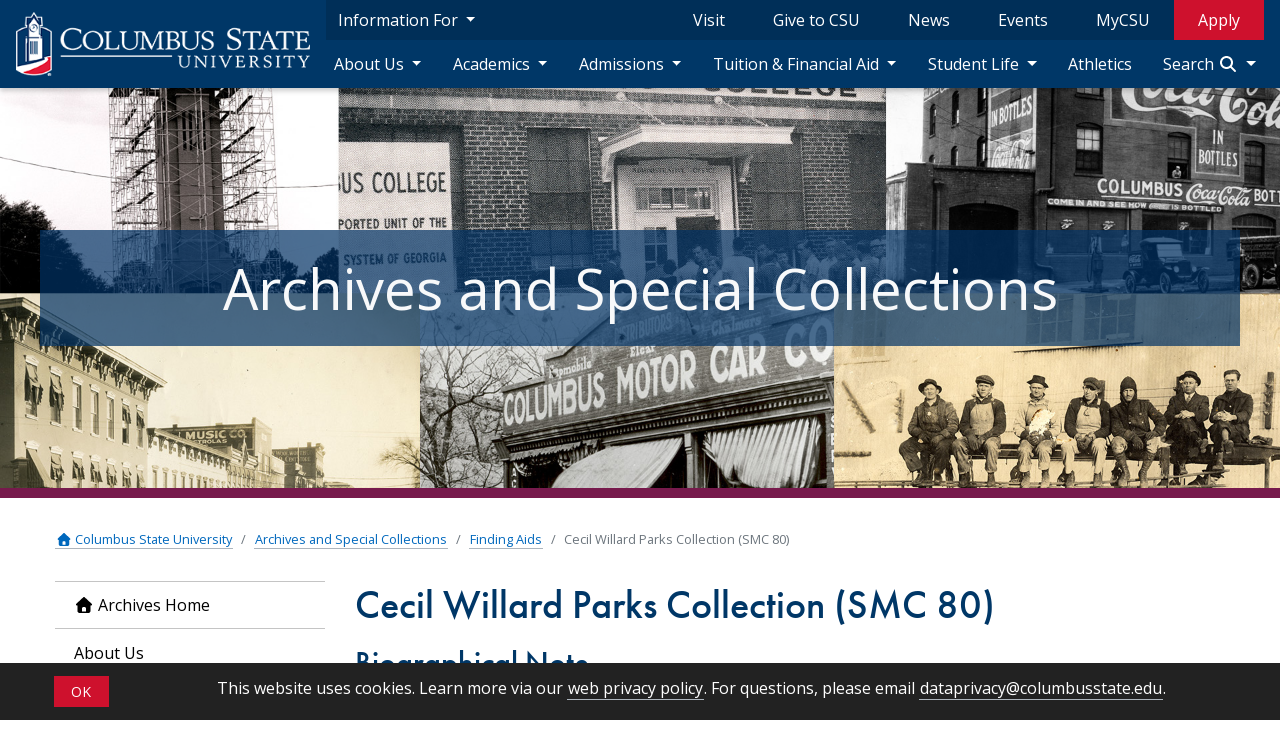

--- FILE ---
content_type: text/html; charset=UTF-8
request_url: https://www.columbusstate.edu/archives/findingaids/smc80.php
body_size: 10576
content:
<!DOCTYPE HTML><html lang="en-US">
   <head>
<meta charset="utf-8" />
<meta http-equiv="X-UA-Compatible" content="IE=edge" />
<meta name="viewport" content="width=device-width, initial-scale=1, shrink-to-fit=no" />
<meta name="google-site-verification" content="Q0h-t_3Hyp9UbLQ9pKWbRbm5ZcnEer2MuXyqc-sda4k" />
<meta name="google-site-verification" content="NsYZ6RPNDsWsBclXzszRQiermm64-vF2_RAGeFJYcaQ" />
<meta http-equiv="Content-Type" content="text/html; charset=utf-8" />
<meta name="robots" content="index, follow" />
<meta name="google-translate-customization" content="fad2426c1a7caf27-afadf0e8f8c7e232-g77e3ab1e479a819c-11" />
<link rel="icon" type="image/png" href="https://shared.columbusstate.edu/assets/dist/images/favicon.ico" />
<link rel="apple-touch-icon" href="https://shared.columbusstate.edu/assets/dist/images/clocktower-touch-icon.png" />
<link href="https://use.typekit.net" rel="preconnect" />
<link rel="stylesheet" href="https://use.typekit.net/bzj6ijy.css" />
<link href="https://kit.fontawesome.com" rel="preconnect" />
<script src="https://kit.fontawesome.com/f114c82510.js" crossorigin="anonymous"></script>
<link rel="stylesheet" href="https://shared.columbusstate.edu/assets/dist/css/csu.css?v=1725030443981" />
<link href='https://fonts.googleapis.com/css?family=Open%20Sans:regular,regularitalic,bold,bolditalic,italic,semibold' rel='stylesheet' type='text/css' />
<!-- Google Tag Manager -->
<script>(function(w,d,s,l,i){w[l]=w[l]||[];w[l].push({'gtm.start':
new Date().getTime(),event:'gtm.js'});var f=d.getElementsByTagName(s)[0],
j=d.createElement(s),dl=l!='dataLayer'?'&l='+l:'';j.async=true;j.src=
'https://www.googletagmanager.com/gtm.js?id='+i+dl;f.parentNode.insertBefore(j,f);
})(window,document,'script','dataLayer','GTM-W6SQRS73');</script>
<!-- End Google Tag Manager -->
<div class="alert text-center cookiealert bg-gray-darker" style="z-index:10000" role="region" aria-label="Cookie Alert Banner">
	<div class="container px-0">
		<div class="row">
			<div class="col-3 col-md-2 col-lg-1 d-flex justify-content-center align-items-center">
				<button type="button" class="btn btn-csu-red btn-sm acceptcookies" style="min-width:55px;">OK</button>
				</div>
			<div class="col-9 col-md-10 col-lg-11">
				This website uses cookies. Learn more via our <a style="text-decoration:none;" class="csu-link-dark" href="/uits/web-services/web-privacy-policy.php">web privacy policy</a>. For questions, please email <a style="text-decoration:none;" class="csu-link-dark" href="mailto:dataprivacy@columbusstate.edu">dataprivacy@columbusstate.edu</a>.
				</div>
			</div>
		</div>
</div>      <title>Cecil Willard Parks
Collection (SMC 80) - Columbus State University</title>
      <meta xmlns:ouc="http://omniupdate.com/XSL/Variables" name="Description" content="Materials documenting the U.S. Army career of Cecil Willard Parks">
      <meta xmlns:ouc="http://omniupdate.com/XSL/Variables" name="Keywords" content="Cecil Willard Parks (1913-1998), U.S. Army, Depression, Officer Training School, Panama Canal Zone">
      <meta property="og:title" content="Cecil Willard Parks&#xA;Collection (SMC 80)">
      <meta property="og:url" content="https://www.columbusstate.edu/archives/findingaids/smc80.php">
      <meta property="og:description" content="Materials documenting the U.S. Army career of Cecil Willard Parks">
      <meta property="og:type" content="website">
      <meta property="og:image" content="https://shared.columbusstate.edu/assets/dist/images/logos/csu/csu-opengraph.jpg">
      <meta name="twitter:card" content="summary">
   </head>
   <body class="d-flex flex-column">
      <div id="skiptocontent" role="navigation" aria-label="Skip to Main Content"><a class="sr-only sr-only-focusable" href="#maincontent">Skip to Main Content</a></div>
      
<!-- Google Tag Manager (noscript) -->
<noscript><iframe src="https://www.googletagmanager.com/ns.html?id=GTM-W6SQRS73"
height="0" width="0" style="display:none;visibility:hidden"></iframe></noscript>
<!-- End Google Tag Manager (noscript) -->      		      		
      <nav class="main-nav navbar navbar-expand-xl navbar-dark py-0 bg-primary">
         			<a class="navbar-brand" href="/" title="Columbus State University"><img class="img-fluid csu-brand-logo" src="https://shared.columbusstate.edu/assets/dist/images/logos/csu/csu-logo.png" alt="Columbus State University"></a>
         			
<div class="dropdown-menu">
    <a class="dropdown-item" href="/alumni/">Alumni</a>
	<a class="dropdown-item" href="https://www.columbusstate.edu/jobs">Employment</a>
	<a class="dropdown-item" href="https://colstate.sharepoint.com/:u:/r/sites/MyCSU-FacultyandStaff/SitePages/Home.aspx" target="_blank">Faculty / Staff</a>
	<a class="dropdown-item" href="/scm/">Media</a>
	<a class="dropdown-item" href="/military/">Military</a>
    <a class="dropdown-item" href="/parents/">Parents</a>
    <a class="dropdown-item" href="/student-life/">Students</a>
</div>         			
         <div class="navbar-toggler-right">
            				<button class="navbar-toggler" type="button" data-toggle="collapse" data-target="#navbar" aria-controls="navbar" aria-expanded="false" aria-label="Toggle Mobile Navigation">
               					<span class="navbar-toggler-icon"></span>
               				</button>
            			</div>
         			
         <div class="collapse navbar-collapse flex-column" id="navbar">
            				
            <ul class="navbar-nav bg-csu-alt-blue w-100 mx-auto d-none d-xl-flex">
               					
               <li class="nav-item dropdown mr-auto px-1">
                  						<a class="nav-link dropdown-toggle text-white" href="#" id="navbarDropdownMenuLink" data-toggle="dropdown" aria-haspopup="true" aria-expanded="false">
                     							Information For
                     						</a>
                  						
<div class="dropdown-menu">
    <a class="dropdown-item" href="/alumni/">Alumni</a>
	<a class="dropdown-item" href="https://www.columbusstate.edu/jobs">Employment</a>
	<a class="dropdown-item" href="https://colstate.sharepoint.com/:u:/r/sites/MyCSU-FacultyandStaff/SitePages/Home.aspx" target="_blank">Faculty / Staff</a>
	<a class="dropdown-item" href="/scm/">Media</a>
	<a class="dropdown-item" href="/military/">Military</a>
    <a class="dropdown-item" href="/parents/">Parents</a>
    <a class="dropdown-item" href="/student-life/">Students</a>
</div>                  					</li>
               					
<li class="nav-item px-3">
	<a class="nav-link text-white" href="/admissions/visit/">Visit</a>
</li>
<li class="nav-item px-3">
	<a class="nav-link text-white" href="https://www.givecampus.com/campaigns/64883/donations/new" target="_blank">Give to CSU</a>
</li>
<li class="nav-item px-3">
	<a class="nav-link text-white" href="https://news.columbusstate.edu/">News</a>
</li>
<li class="nav-item px-3">
	<a class="nav-link text-white" href="https://events.columbusstate.edu/">Events</a>
</li>
<li class="nav-item px-3">
	<a class="nav-link text-white" href="https://mycsu.columbusstate.edu/" target="_blank">MyCSU</a>
</li>
<li class="nav-item px-3 bg-csu-red">
	<a class="nav-link text-white" href="https://columbusstate.my.site.com/apply" target="_blank">Apply</a>
</li>               				</ul>
            				
<ul class="navbar-nav navbar-dark mobile-nav justify-content-between w-100 py-1 bg-primary d-xl-none">
	<li class="nav-item dropdown pb-3">
		<a class="nav-link dropdown-toggle text-white mobile-nav-link" href="#" id="aboutMobileDropdownMenuLink" data-toggle="dropdown" aria-haspopup="true" aria-expanded="false" aria-label="About Us Navigation Dropdown">
			<span class="mobile-nav-link-name">About Us</span>
		</a>
		<div class="dropdown-menu mobile-dropdown bg-primary">
			<a class="dropdown-item text-white my-2 py-2" href="/aboutus/">About CSU</a>
			<a class="dropdown-item text-white my-2 py-2" href="/aboutus/contactus.php">Contact Us</a>
			<a class="dropdown-item text-white my-2 py-2" href="/aboutus/history.php">History of CSU</a>
			<a class="dropdown-item text-white my-2 py-2" href="/maps/">Maps &amp; Directions</a>
			<a class="dropdown-item text-white my-2 py-2" href="/aboutus/mission-vision-values.php">Mission, Vision, and Core Values</a>
			<a class="dropdown-item text-white my-2 py-2" href="/president/">Office of the President</a>
			<a class="dropdown-item text-white my-2 py-2" href="/offices-and-services/">Offices &amp; Services</a>
			<a class="dropdown-item text-white my-2 py-2" href="/aboutus/campuses.php">Our Campuses</a>
			<a class="dropdown-item text-white my-2 py-2" href="/university-operations/parking/">Parking</a>
			<a class="dropdown-item text-white my-2 py-2" href="/strategic-plan/">Strategic Plan</a>
			<a class="dropdown-item text-white py-2" href="/aboutus/create-your-visit.php">Visiting CSU</a>
		</div>
	</li>
	<li class="nav-item dropdown pb-3">
		<a class="nav-link dropdown-toggle text-white mobile-nav-link" href="#" id="academicsMobileDropdownMenuLink" data-toggle="dropdown" aria-haspopup="true" aria-expanded="false" aria-label="Academics Navigation Dropdown">
			<span class="mobile-nav-link-name">Academics</span>
		</a>
		<div class="dropdown-menu mobile-dropdown bg-primary">
			<a class="dropdown-item text-white my-2 py-2" href="/academics/">Academics Home</a>
			<a class="dropdown-item text-white my-2 py-2" href="/academics/calendars/">Academic Calendar</a>
			<a class="dropdown-item text-white my-2 py-2" href="/academic-coaching/">Advising</a>
			<a class="dropdown-item text-white my-2 py-2" href="https://columbusstate.bncollege.com/" target="_blank">Bookstore</a>
			<a class="dropdown-item text-white my-2 py-2" href="/academics/catalogs/">Catalogs</a>
			<a class="dropdown-item text-white my-2 py-2" href="https://careercenter.columbusstate.edu/" target="_blank">Center for Career Coaching</a>
			<a class="dropdown-item text-white my-2 py-2" href="/academics/classes/">Class Schedules</a>
			<a class="dropdown-item text-white my-2 py-2" href="/academics/colleges-and-departments.php">Colleges &amp; Departments</a>
			<a class="dropdown-item text-white my-2 py-2" href="/academics/degrees-and-programs/#/">Degrees &amp; Programs</a>
			<a class="dropdown-item text-white my-2 py-2" href="/education-abroad/">Education Abroad</a>
			<a class="dropdown-item text-white my-2 py-2" href="/academics/exams/">Final Exam Schedules</a>
			<a class="dropdown-item text-white my-2 py-2" href="/library/">Libraries</a>
		</div>
	</li>
	<li class="nav-item dropdown pb-3">
		<a class="nav-link dropdown-toggle text-white mobile-nav-link" href="#" id="admissionsMobileDropdownMenuLink" data-toggle="dropdown" aria-haspopup="true" aria-expanded="false" aria-label="Admissions Navigation Dropdown">
			<span class="mobile-nav-link-name">Admissions</span>
		</a>
		<div class="dropdown-menu mobile-dropdown bg-primary">
			<a class="dropdown-item text-white my-2 py-2" href="https://columbusstate.my.site.com/apply" target="_blank">Apply Now</a>
			<a class="dropdown-item text-white my-2 py-2" href="/admissions/">Admissions Information</a>
			<a class="dropdown-item text-white my-2 py-2" href="/admissions/forms/">Admissions Forms</a>
			<a class="dropdown-item text-white my-2 py-2" href="/admissions/check-your-status/">Check Your Application Status</a>
			<a class="dropdown-item text-white my-2 py-2" href="/admissions/contact.php">Contact Us</a>
			<a class="dropdown-item text-white my-2 py-2" href="/admissions/dual-enrollment/">Dual Enrollment</a>
			<a class="dropdown-item text-white my-2 py-2" href="/global/international-students/">International Programs</a>
			<a class="dropdown-item text-white my-2 py-2" href="/military/">Military-Connected Students</a>
			<a class="dropdown-item text-white my-2 py-2" href="/orientation/">Orientation</a>
			<a class="dropdown-item text-white my-2 py-2" href="/admissions/request-information.php">Request Information</a>
			<a class="dropdown-item text-white py-2" href="/admissions/visit/">Visit Campus</a>
		</div>
	</li>
	<li class="nav-item dropdown pb-3">
		<a class="nav-link dropdown-toggle text-white mobile-nav-link" href="#" id="tuitionMobileDropdownMenuLink" data-toggle="dropdown" aria-haspopup="true" aria-expanded="false" aria-label="Tuition &amp; Financial Aid Navigation Dropdown">
			<span class="mobile-nav-link-name">Tuition &amp; Financial Aid</span>
		</a>
		<div class="dropdown-menu mobile-dropdown bg-primary">
			<a class="dropdown-item text-white my-2 py-2" href="/financial-aid/">Financial Aid</a>
			<a class="dropdown-item text-white my-2 py-2" href="/financial-aid/faqs.php">Financial Aid FAQ</a>
			<a class="dropdown-item text-white my-2 py-2" href="/financial-aid/federal-work-study.php">Federal Work-Study Program</a>
			<a class="dropdown-item text-white my-2 py-2" href="/financial-aid/grants.php">Grants</a>
			<a class="dropdown-item text-white my-2 py-2" href="/financial-aid/loans.php">Loans</a>
			<a class="dropdown-item text-white my-2 py-2" href="/financial-aid/scholarships/">Scholarships</a>
			<a class="dropdown-item text-white py-2" href="/bursar/tuition-and-fees/">Tuition &amp; Fees</a>
		</div>
	</li>
	<li class="nav-item dropdown pb-3">
		<a class="nav-link dropdown-toggle text-white mobile-nav-link" href="#" id="studentsMobileDropdownMenuLink" data-toggle="dropdown" aria-haspopup="true" aria-expanded="false" aria-label="Student Life Navigation Dropdown">
			<span class="mobile-nav-link-name">Student Life</span>
		</a>
		<div class="dropdown-menu mobile-dropdown bg-primary">
			<a class="dropdown-item text-white my-2 py-2" href="/student-life/">Student Life Home</a>
			<a class="dropdown-item text-white my-2 py-2" href="/student-life/campus-life.php">Campus Life</a>
			<a class="dropdown-item text-white my-2 py-2"  href="/cougar-tracks/">Cougar Tracks</a>
			<a class="dropdown-item text-white my-2 py-2" href="https://columbusstate.collegiatelink.net/" target="_blank">CSUinvolve</a>
			<a class="dropdown-item text-white my-2 py-2" href="https://columbusstate.campusdish.com/" target="_blank">Dining Services</a>
			<a class="dropdown-item text-white my-2 py-2" href="/student-life/greeks/">Greek Life</a>
			<a class="dropdown-item text-white my-2 py-2" href="/residence-life/">Residence Life/Housing</a>
			<a class="dropdown-item text-white my-2 py-2" href="/student-life/student-organizations.php">Student Organizations</a>
			<a class="dropdown-item text-white my-2 py-2" href="/student-life/events.php">Traditional Events</a>
			<a class="dropdown-item text-white py-2" href="/well-being/">Well-being at CSU</a>
		</div>
	</li>
	<li class="nav-item dropdown pb-3">
		<a class="nav-link text-white mobile-nav-link" href="https://csucougars.com/" target="_blank">
			<span class="mobile-nav-link-name">Athletics</span>
		</a>
	</li>
	<li class="nav-item pb-2 mb-3 bg-white">
		<link href="https://fonts.googleapis.com/css?family=Open+Sans&amp;display=swap" rel="stylesheet" />
		<div class="search-box">
			<script async="true" src="https://cse.google.com/cse.js?cx=014839101048361987181:puu_dlfdniu"></script>
			<script>
				window.onload = function() {
					var searchBox = document.getElementById("gsc-i-id1");
					var searchBox2 = document.getElementById("gsc-i-id2");
					searchBox.placeholder = "Search CSU Websites";
					searchBox.title = "Search CSU Websites";
					searchBox2.placeholder = "Search CSU Websites";
					searchBox2.title = "Search CSU Websites ";
				}
			</script>
			<div class="gcse-searchbox-only" data-resultsUrl="https://www.columbusstate.edu/findit/search-results.php"></div>
		</div>
		<hr />
		<div class="directory-search text-center">
			<div class="container d-block">
				<div class="row">
					<div class="col">
						<p class="text-center text-lg-right"><a class="btn btn-csu-blue w-100" href="https://columbusstate.edu/profiles/">Directory Search</a></p>
					</div>
					<div class="col">
						<p class="text-center text-lg-left"><a class="btn btn-csu-blue w-100" href="https://columbusstate.edu/findit/">A-Z Index</a></p>
					</div>
				</div>
			</div>
		</div>
	</li>
	<li class="nav-item dropdown pb-3">
		<a class="nav-link text-white text-center bg-csu-red" href="https://columbusstate.my.site.com/apply" target="_blank">
			<span>Apply</span>
		</a>
	</li>
	<li class="nav-item dropdown pb-3">
		<a class="nav-link text-white text-center bg-csu-alt-blue" href="https://mycsu.columbusstate.edu" target="_blank">
			<span>MyCSU</span>
		</a>
	</li>
	<li class="nav-item dropdown pb-3">
		<a class="nav-link text-white text-center bg-csu-alt-blue" href="/admissions/visit/">
			<span>Visit</span>
		</a>
	</li>
	<li class="nav-item dropdown pb-3">
		<a class="nav-link text-white text-center bg-csu-alt-blue" href="https://news.columbusstate.edu">
			<span>News</span>
		</a>
	</li>
	<li class="nav-item dropdown pb-3">
		<a class="nav-link text-white text-center bg-csu-alt-blue" href="https://events.columbusstate.edu">
			<span>Events</span>
		</a>
	</li>
	<li class="nav-item dropdown pb-3">
		<a class="nav-link text-white text-center bg-csu-alt-blue" href="https://www.givecampus.com/campaigns/64883/donations/new" target="_blank">
			<span>Give</span>
		</a>
	</li>
	<li class="nav-item dropdown mb-4">
		<a class="nav-link text-white text-center bg-csu-alt-blue dropdown-toggle" href="#" id="infoForMobileDropdownMenuLink" data-toggle="dropdown" aria-haspopup="true" aria-expanded="false">
			<span class="mobile-nav-link-name">Information For</span>
		</a>
		<div class="dropdown-menu mobile-dropdown bg-primary">
			<a class="dropdown-item text-white my-2 py-2" href="/alumni/">Alumni</a>
			<a class="dropdown-item text-white my-2 py-2" href="https://www.columbusstate.edu/jobs">Employment</a>
			<a class="dropdown-item text-white my-2 py-2" href="https://colstate.sharepoint.com/:u:/r/sites/MyCSU-FacultyandStaff/SitePages/Home.aspx" target="_blank">Faculty / Staff</a>
			<a class="dropdown-item text-white my-2 py-2" href="/scm/">Media</a>
			<a class="dropdown-item text-white my-2 py-2" href="/military/">Military</a>
			<a class="dropdown-item text-white my-2 py-2" href="/parents/">Parents</a>
			<a class="dropdown-item text-white my-2 py-2" href="/student-life/">Students</a>
		</div>
	</li>
</ul>            				
<ul class="yamm navbar-nav justify-content-between w-100 py-1 bg-primary d-none d-xl-flex">
	<li class="nav-item dropdown yamm-fw">
		<a class="nav-link dropdown-toggle text-white" href="#" id="aboutDropdownMenuLink" data-toggle="dropdown" aria-haspopup="true" aria-expanded="false" aria-label="About Us Navigation Dropdown">
			About Us
		</a>
		<div class="dropdown-menu">
			<div class="yamm-content">
				<div class="container">
					<div class="row">
						<div class="col-sm-12 col-md-12 col-lg-6">
							<div class="row">
								<div class="col">
									<ul class="list-unstyled">
										<li class="py-3"><a href="/aboutus/">About CSU</a></li>
										<li class="py-3"><a href="/aboutus/contactus.php">Contact Us</a></li>
										<li class="py-3"><a href="/aboutus/history.php">History of CSU</a></li>
										<li class="py-3"><a href="/maps/">Maps &amp; Directions</a></li>
										<li class="py-3"><a href="/aboutus/mission-vision-values.php">Mission, Vision, and Core Values</a></li>
									</ul>
								</div>
								<div class="col">
									<ul class="list-unstyled">

										<li class="py-3"><a href="/offices-and-services/">Offices &amp; Services</a></li>
										<li class="py-3"><a href="/aboutus/campuses.php">Our Campuses</a></li>
										<li class="py-3"><a href="/university-operations/parking/">Parking</a></li>
										<li class="py-3"><a href="/strategic-plan/">Strategic Plan</a></li>
										<li class="py-3"><a href="/aboutus/create-your-visit.php">Visiting CSU</a></li>
									</ul>
								</div>
							</div>
						</div>
						<div class="col-sm-12 col-md-12 col-lg-6">
							<img class="img-fluid" src="/_resources/assets/images/53925810507_126e6559e0_o.jpg" alt="four flags that say Welcome and Go Cougars" />
						</div>
					</div>
				</div>
			</div>
		</div>
	</li>
	<li class="nav-item dropdown yamm-fw">
		<a class="nav-link dropdown-toggle text-white" href="#" id="academicsDropdownMenuLink" data-toggle="dropdown" aria-haspopup="true" aria-expanded="false" aria-label="Academics Navigation Dropdown">
			Academics
		</a>
		<div class="dropdown-menu">
			<div class="yamm-content">
				<div class="container">
					<div class="row">
						<div class="col-sm-12 col-md-12 col-lg-6">
							<div class="row">
								<div class="col">
									<ul class="list-unstyled">
										<li class="py-3"><a href="/academics/">Academics Home</a></li>
										<li class="py-3"><a href="/academics/calendars/">Academic Calendar</a></li>
										<li class="py-3"><a href="/academic-center-for-tutoring/">Academic Center for Tutoring</a></li>
										<li class="py-3"><a href="/academic-coaching/">Advising</a></li>
										<li class="py-3"><a href="https://columbusstate.bncollege.com/" target="_blank">Bookstore</a></li>
										<li class="py-3"><a href="/academics/catalogs/">Catalogs</a></li>
										<li class="py-3"><a href="https://careercenter.columbusstate.edu/" target="_blank">Center for Career Coaching</a></li>
									</ul>
								</div>
								<div class="col">
									<ul class="list-unstyled">
										<li class="py-3"><a href="/academics/classes/">Class Schedules</a></li>
										<li class="py-3"><a href="/academics/colleges-and-departments.php">Colleges &amp; Departments</a></li>
										<li class="py-3"><a href="/academics/online/">CSU Online</a></li>
										<li class="py-3"><a href="/academics/degrees-and-programs/#/">Degrees &amp; Programs</a></li>
										<li class="py-3"><a href="/education-abroad/">Education Abroad</a></li>
										<li class="py-3"><a href="/academics/exams/">Final Exam Schedules</a></li>
										<li class="py-3"><a href="/library/">Libraries</a></li>
									</ul>
								</div>
							</div>
							<!-- <div class="row">
	<div class="alert alert-success w-100 text-center" role="alert">
		<strong>Deadline for schedule change (drop/add) has been extended to Tuesday, August 22, 2023 at 5 PM</strong>
	</div>
</div> -->
						</div>
						<div class="col-sm-12 col-md-12 col-lg-6">
							<img class="img-fluid" src="/_resources/assets/images/academics.jpg" alt="a professor discussing a yellow dog robot with three students" />
						</div>
					</div>
				</div>
			</div>
		</div>
	</li>
	<li class="nav-item dropdown yamm-fw">
		<a class="nav-link dropdown-toggle text-white" href="#" id="admissionsDropdownMenuLink" data-toggle="dropdown" aria-haspopup="true" aria-expanded="false" aria-label="Admissions Navigation Dropdown">
			Admissions
		</a>
		<div class="dropdown-menu">
			<div class="yamm-content">
				<div class="container">
					<div class="row">
						<div class="col-sm-12 col-md-12 col-lg-6">
							<div class="row">
								<div class="col">
									<ul class="list-unstyled">
										<li class="py-3"><a href="https://columbusstate.my.site.com/apply" target="_blank">Apply Now</a></li>
										<li class="py-3"><a href="/admissions/">Admissions Information</a></li>
										<li class="py-3"><a href="/admissions/forms/">Admissions Forms</a></li>
										<li class="py-3"><a href="/admissions/check-your-status/">Check Your Application Status</a></li>
										<li class="py-3"><a href="/admissions/contact.php">Contact Us</a></li>
										<li class="py-3"><a href="/admissions/dual-enrollment/">Dual Enrollment</a></li>
									</ul>
								</div>
								<div class="col">
									<ul class="list-unstyled">
										<li class="py-3"><a href="/global/international-students/">International Programs</a></li>
										<li class="py-3"><a href="/military/">Military-Connected Students</a></li>
										<li class="py-3"><a href="/orientation/">Orientation</a></li>
										<li class="py-3"><a href="/admissions/request-information.php">Request Information</a></li>
										<li class="py-3"><a href="/admissions/visit/">Visit Campus</a></li>
									</ul>
								</div>
							</div>
							<div class="row">
								<div class="col">
									<p>
										The Office of Admission, Office of Student Accounts, Financial Aid Office, and Office of the Registrar are open Monday thru Friday, from 8 AM to 5 PM.
									</p>
								</div>
							</div>
						</div>
						<div class="col-sm-12 col-md-12 col-lg-6">
							<img class="img-fluid" src="https://shared.columbusstate.edu/assets/dist/images/navbar/admissions.jpg" alt="Professor showing students astronomy telescope" />
<!-- 							<img class="img-fluid" src="/_resources/images/banner/free-app-month.png" alt="March is Free Application Month! Undergraduate and Graduate application fees waived March 1 - 31." /> -->
						</div>
					</div>
				</div>
			</div>
		</div>
	</li>
	<li class="nav-item dropdown yamm-fw">
		<a class="nav-link dropdown-toggle text-white" href="#" id="tuitionDropdownMenuLink" data-toggle="dropdown" aria-haspopup="true" aria-expanded="false" aria-label="Tuition &amp; Financial Aid Navigation Dropdown">
			Tuition &amp; Financial Aid
		</a>
		<div class="dropdown-menu">
			<div class="yamm-content">
				<div class="container">
					<div class="row">
						<div class="col-sm-12 col-md-12 col-lg-6">
							<div class="row">
								<div class="col">
									<ul class="list-unstyled">
										<li class="py-3"><a href="/financial-aid/">Financial Aid</a></li>
										<li class="py-3"><a href="/financial-aid/faqs.php">Financial Aid FAQ</a></li>
										<li class="py-3"><a href="/financial-aid/federal-work-study.php">Federal Work-Study Program</a></li>
										<li class="py-3"><a href="/financial-aid/grants.php">Grants</a></li>
									</ul>
								</div>
								<div class="col">
									<ul class="list-unstyled">
										<li class="py-3"><a href="/financial-aid/loans.php">Loans</a></li>
										<li class="py-3"><a href="/financial-aid/scholarships/">Scholarships</a></li>
										<li class="py-3"><a href="https://www.columbusstate.edu/bursar/tuition-and-fees.php">Tuition &amp; Fees</a></li>
									</ul>
								</div>
							</div>
<!-- <div class="row">
 <div class="alert alert-csu-red w-100 text-center" role="alert">
		<a href="/bursar/tuition-and-fees/">Spring 2024 Payment Deadline</a> - the payment deadline for the Spring 2024 semester is Tuesday, January 16, 2024 at 5:00 pm.
	</div> 

	<div class="alert alert-success w-100 text-center" role="alert">
		Spring 2024 Refunds - Refund processing for the Spring 2024 semester will begin Monday, January 29, 2024.  Be sure to set your refund preferences with eRefunds prior to refund processing!
	</div>
	
	<div class="alert alert-info w-100 text-center" role="alert">
		<a href="/bursar/early-book-program.php">Spring 2024 Early Book Program</a> - The Early Book Program is already open for the Spring 2024 semester!  This program will close on January 19, 2024.
	</div>
</div> -->
							<div class="row">
								<div class="col">
									<p>
										The Office of Admissions, Office of Student Accounts, Financial Aid Office, and Office of the Registrar are open Monday thru Friday, from 8 AM to 5 PM.
									</p>
								</div>
							</div>
						</div>
						<div class="col-sm-12 col-md-12 col-lg-6">
							<p><img class="img-fluid" src="https://shared.columbusstate.edu/assets/dist/images/navbar/fafsa_mini-banner.jpg" alt="Do your FAFSA - studentaid.gov" /></p>
							<p>Applying for financial aid? Be sure to complete your FAFSA! To apply, visit the <a href="https://studentaid.gov/h/apply-for-aid" target="_blank">Federal Student Aid website</a>.</p>
						</div>
					</div>
				</div>
			</div>
		</div>
	</li>
	<li class="nav-item dropdown yamm-fw">
		<a class="nav-link dropdown-toggle text-white" href="#" id="studentlifeDropdownMenuLink" data-toggle="dropdown" aria-haspopup="true" aria-expanded="false" aria-label="Student Life Navigation Dropdown">
			Student Life
		</a>
		<div class="dropdown-menu">
			<div class="yamm-content">
				<div class="container">
					<div class="row">
						<div class="col-sm-12 col-md-12 col-lg-6">
							<div class="row">
								<div class="col">
									<ul class="list-unstyled">
										<li class="py-3"><a href="/student-life/">Student Life Home</a></li>
										<li class="py-3"><a href="/student-life/campus-life.php">Campus Life</a></li>
										<li class="py-3"><a href="/cougar-tracks/">Cougar Tracks</a></li>
										<li class="py-3"><a href="https://columbusstate.collegiatelink.net/">CSUinvolve</a></li>
										<li class="py-3"><a href="https://columbusstate.campusdish.com/" target="_blank">Dining Services</a></li>
									</ul>
								</div>
								<div class="col">
									<ul class="list-unstyled">
										<li class="py-3"><a href="/student-life/greeks/">Greek Life</a></li>
										<li class="py-3"><a href="/residence-life/">Residence Life/Housing</a></li>
										<li class="py-3"><a href="/student-life/student-organizations.php">Student Organizations</a></li>
										<li class="py-3"><a href="/student-life/events.php">Traditional Events</a></li>
										<li class="py-3"><a href="/well-being/">Well-being at CSU</a></li>
									</ul>
								</div>
							</div>
						</div>
						<div class="col-sm-12 col-md-12 col-lg-6">
							<img class="img-fluid" src="/_resources/assets/images/53925810312_e238273b2f_o.jpg" alt="two female students walking across a bridge" />
						</div>
					</div>
				</div>
			</div>
		</div>
	</li>
	<li class="nav-item">
		<a class="nav-link text-white" href="https://csucougars.com/" target="_blank">Athletics</a>
	</li>
	<li class="nav-item dropdown yamm-fw">
		<a class="nav-link dropdown-toggle text-white" href="#" id="searchDropdownMenuLink" data-toggle="dropdown" aria-haspopup="true" aria-expanded="false">
			Search <i class="fas fa-search"></i>
		</a>
		<div class="dropdown-menu">
			<div class="yamm-content">
				<div class="container">
					<div class="row pt-2">
						<div class="col">
							<link href="https://fonts.googleapis.com/css?family=Open+Sans&amp;display=swap" rel="stylesheet" />
							<div class="search-box">
								<script async="true" src="https://cse.google.com/cse.js?cx=014839101048361987181:puu_dlfdniu"></script>
								<script>
									window.onload = function() {
										var searchBox = document.getElementById("gsc-i-id1");
										var searchBox2 = document.getElementById("gsc-i-id2");
										searchBox.placeholder = "Search CSU Websites";
										searchBox.title = "Search CSU Websites";
										searchBox2.placeholder = "Search CSU Websites";
										searchBox2.title = "Search CSU Websites ";
									}
								</script>
								<div class="gcse-searchbox-only" data-resultsUrl="https://www.columbusstate.edu/findit/search-results.php"></div>
							</div>
							<hr />
							<div class="directory-search text-center">
								<div class="container d-block">
									<div class="row">
										<div class="col">
											<p class="text-center text-lg-right"><a class="btn btn-csu-blue w-100" href="https://columbusstate.edu/profiles/">Directory Search</a></p>
										</div>
										<div class="col">
											<p class="text-center text-lg-left"><a class="btn btn-csu-blue w-100" href="https://columbusstate.edu/findit/">A-Z Index</a></p>
										</div>
									</div>
								</div>
							</div>
						</div>
					</div>
				</div>
			</div>
		</div>
	</li>
</ul>            			</div>
         		</nav>
      		
<script type="module" src="/_resources/javascript/alert.prod.js"></script>
<div id="emergency-banner" v-cloak>
	<section v-if="rssData.title && !rssError && !isAllClear" id="emergency-alert-banner">
		<div class="container-fluid py-4 bg-csu-red">
			<div class="container">
				<div class="row align-items-center justify-content-center">
					<div class="col-12 col-md-2 flex-grow-1 flex-shrink-1 text-center mb-3 mb-md-0">
						<i class="fa-solid fa-triangle-exclamation text-white fa-4x"></i>
					</div>
					<div class="col-12 col-md-10 flex-grow-1 flex-shrink-1 align-items-center">
						<p class="text-white lead font-weight-bold"><a class="csu-link-dark alert-title" href="https://www.columbusstate.edu/emergency/">{{ rssData.title }}</a></p>
						<p class="text-white font-weight-bold mb-lg-0 mb-sm-4 alert-description">{{ rssData.description }}</p>
					</div>
				</div>
			</div>
		</div>
	</section>
</div>      	
      		
      <div id="department-header" role="region" aria-label="Department Header" class="d-print-none">
         			
         <div class="container-fluid px-0">
            				
            <div class="w-100 ml-auto mr-auto">
               					
               							
<div class="jumbotron picture-container header-container mb-0" style="background:url('/archives/_images/banners/archives-banner.jpg');">
	<div class="container">
		<div class="overlay"></div>
		<div class="row inner text-light align-items-center">
			<div class="col header-caption">
				<p class="display-4 text-center p-3 mb-0">Archives and Special Collections</p>
<!-- 				<p class="caption text-center lead mt-2">Study art in a community of creative learners.</p> -->
			</div>
		</div>
	</div>
</div>
<div class="divider-csu-purple mb-3"></div>               						
               				</div>
            			</div>
         		</div>
      	
      <main class="main-section mb-5">
         <div class="container-fluid px-0">
            <section id="breadcrumb">
               <div class="container section-container">
                  <div class="row">
                     <div class="col">
                        <div class="breadcrumb-section small d-print-none">
                           <nav aria-label="breadcrumb">
                              <ol class="breadcrumb py-0 py-lg-3 px-0">
                                 <li class="breadcrumb-item"><a href="/"><i class="fa fa-home">&nbsp;</i>&nbsp;Columbus State University</a></li>
                                 <li class="breadcrumb-item"><a href="/archives/">Archives and Special Collections</a></li>
                                 <li class="breadcrumb-item"><a href="/archives/findingaids/">Finding Aids</a></li>
                                 <li class="breadcrumb-item active"><span href="smc80.php" aria-current="page">Cecil Willard Parks
                                       Collection (SMC 80)</span></li>
                              </ol>
                           </nav>
                        </div>
                     </div>
                  </div>
               </div>
            </section>
            <section id="maincontent">
               <div class="container section-container">
                  <div class="row">
                     <div class="col-lg-3">
                        		
                        <nav id="department-navigation" class="d-print-none">
                           			
                           <div class="mb-4">
                              				
                              <div class="w-nav-container">
                                 					
                                 <div class="mobile-nav-toggle">
                                    						<a href="#" class="mobile-nav-toggle"><span class="mobile-nav-header">Navigation</span></a>
                                    					</div>
                                 					
                                 							
<ul class="nav">
	<li class="w-nav-item"><a class="w-nav-link" href="/archives/index.php"><span><i class="fa fa-home">&nbsp;</i> Archives Home</span></a></li>
	<li class="w-nav-item"><a class="w-nav-link" href="/archives/about.php"><span>About Us</span></a></li>
	<li class="w-nav-item"><a class="w-nav-link" href="/archives/research.php"><span>Research</span></a></li>
	<li class="w-nav-item"><a class="w-nav-link" href="http://digitalarchives.columbusstate.edu/" target="_blank"><span>Digital Archives</span></a></li>
	<li class="w-nav-item"><a class="w-nav-link" href="/archives/findingaids/index.php"><span>Finding Aids</span></a></li>
	<li class="w-nav-item"><a class="w-nav-link" href="/archives/search-web.php"><span>Search Collections</span></a></li>
	<li class="w-nav-item"><a class="w-nav-link" href="/archives/connect.php"><span>Connect With Us</span></a></li>
	<li class="w-nav-item"><a class="w-nav-link" href="/archives/university-records/"><span>University Records</span></a></li>
	<li class="w-nav-item"><a class="w-nav-link" href="/library/"><span>CSU Libraries</span></a></li>
</ul>                                 						
                                 				</div>
                              			</div>
                           		</nav>
                        	</div>
                     <div class="col-lg-9">
                        <h1>Cecil Willard Parks
                           Collection (SMC 80)</h1>
                        <p xmlns:ouc="http://omniupdate.com/XSL/Variables">
                           <h2>Biographical Note</h2>
                           
                           Cecil Willard Parks was born on 11 June, 1913 in Franklinville,
                           North Carolina. He was the first of five children born to Ira
                           Clarence and Lena Rivers Parks. He graduated from high school at
                           the beginning of the Depression and lived by doing odd jobs for a
                           couple of years before joining the Army and being posted to the
                           Panama Canal Zone in the mid-30s. In March of 1942 he entered the
                           officer candidate school and in June of that year was commissioned
                           a 2<sup>nd</sup> Lt. and assigned to the T.I.S. he became a captain
                           in May of 1947 and a captain in the Army Reserves in October of
                           1952. He died on June 26, 1998.
                           
                           
                           
                           <h2>Scope and Content</h2>
                           
                           This collection documents the army career of Cecil Willard
                           Parks.
                           
                           1942-1952 4 folders (.2 l.f.)
                           
                           
                           
                           <h2>Permission to Publish</h2> Permission to publish material from the Cecil Willard
                           Parks Collection must be obtained from the Columbus State
                           University Archives at Columbus State University. Use of the
                           following credit line for publication or exhibit is required:
                           
                           Cecil Willard Parks Collection (SMC 80)
                           Columbus State University Archives
                           Columbus, Georgia
                           
                           <h2>Provenance</h2>
                           
                           Unknown.
                           
                           
                           <strong>Folder/Item List
                              </strong>
                           
                           Folder 1 - Autobiography of Cecil Willard Parks, July 26,
                           1946</p>
                        <p xmlns:ouc="http://omniupdate.com/XSL/Variables">Folder 2 - War Department Field Manual FM23-55, Browning
                           Machine Guns, Caliber .30, M1917A1, M1919A4, and M1919A6, July
                           1945</p>
                        <p xmlns:ouc="http://omniupdate.com/XSL/Variables">Folder 3 - Certificate appointing Parks as a captain in
                           the U.S. Army, May 15, 1947</p>
                        <p xmlns:ouc="http://omniupdate.com/XSL/Variables">Folder 4 - Certificate appointing Parks as a captain in
                           the U.S. Army Reserves, October 15, 1952</p>
                     </div>
                  </div>
               </div>
            </section>
         </div>
      </main>
      		
<div class="divider-csu-red"></div>      		
      <footer class="d-print-none">
         			
         <div id="footer">
            				
            		
            <div class="container-fluid footer pt-4 text-white main-footer d-none d-xl-flex">
               			
               <div class="container">
                  				
                  <div class="row">
                     					
                     <div class="col-sm-12 col-md-12 col-lg-3">
                        						
<p><img class="img-fluid" src="https://shared.columbusstate.edu/assets/dist/images/logos/csu/csu-logo-footer.png" alt="Columbus State University" /></p>
<ul class="list-unstyled footer-list mb-2">
	<li><a href="https://www.google.com/maps?q=4225+University+Avenue+Columbus,+Georgia+31907" title="Google Maps">4225 University Avenue<br /> Columbus, Georgia 31907</a></li>
</ul>
<ul class="list-unstyled footer-list mb-2">
	<li>Phone: <a href="tel:7065078800">706-507-8800</a></li>
	<li>Emergencies: <a href="tel:7065078911">706-507-8911</a></li>
	<li>University Police: <a href="tel:7065682022">706-568-2022</a></li>
</ul>
<p class="footer-border-top"><a href="https://mycsu.columbusstate.edu/" target="_blank">MyCSU</a> <i class="fas fa-angle-right text-csu-red" aria-hidden="true"></i></p>                        					</div>
                     					
                     <div class=" col-sm-12 col-md-12 col-lg-3">
                        						
                        <h2>LEARN</h2>
                        						
<ul class="list-unstyled footer-list mb-2">
	<li><a href="/admissions/">Admissions Information</a></li>
    <li><a href="https://columbusstate.my.site.com/apply" target="_blank">Apply Now</a></li>
	<li><a href="https://www.columbusstate.edu/continuing-education" target="_blank">Continuing Education</a></li>
    <li><a href="/academics/degrees-and-programs/">Degrees &amp; Majors</a></li>
	<li><a href="/military/">Military-Connected Students</a></li>
    <li><a href="/bursar/tuition-and-fees/">Tuition &amp; Fees</a></li>
</ul>
<p class="footer-border-top"><a href="/admissions/request-information.php">Request Information</a> <i class="fas fa-angle-right text-csu-red" aria-hidden="true"></i></p>                        					</div>
                     					
                     <div class="col-sm-12 col-md-12 col-lg-3">
                        						
                        <h2>DISCOVER</h2>
                        						
<ul class="list-unstyled footer-list mb-2">
	<li><a href="/admissions/visit/" target="_blank">Tour Campus</a></li>
	<li><a href="/library/">Libraries</a></li>
	<li><a href="/bartlett-center/" target="_blank">Bo Bartlett Center</a></li>
	<li><a href="/mccullers-center/" target="_blank">Carson McCullers Center</a></li>
	<li><a href="https://www.ccssc.org/" target="_blank">Coca-Cola Space Science Center</a></li>
	<li><a href="https://oxbow.columbusstate.edu/" target="_blank">Oxbow Meadows</a></li>
	<li><a href="/pasaquan/" target="_blank">Pasaquan</a></li>
</ul>
<p class="footer-border-top"><a href="/student-life/">Student Life</a> <i class="fas fa-angle-right text-csu-red" aria-hidden="true"></i></p>                        					</div>
                     					
                     <div class="col-sm-12 col-md-12 col-lg-3">
                        						
                        <h2>CONNECT</h2>
                        						
<ul class="list-unstyled footer-list">
	<li><a href="https://news.columbusstate.edu">News</a></li>
	<li><a href="https://events.columbusstate.edu">Events</a></li>
	<li><a href="https://csuinvolve.columbusstate.edu" target="_blank">CSUinvolve</a></li>
</ul>
<div class="container text-center my-2">
	<div class="row mb-2 justify-content-around">
		<div class="col-4">
			<a class="footer-social-icon" href="https://www.facebook.com/ColumbusState" target="_blank"><span class="sr-only">CSU Facebook</span><i class="fab fa-facebook-square" style="font-size:1.75rem !important" aria-hidden="true"></i></a>
		</div>
		<div class="col-4">
			<a class="footer-social-icon" href="https://x.com/ColumbusState" target="_blank"><span class="sr-only">CSU X (Twitter)</span><i class="fa-brands fa-square-x-twitter" style="font-size:1.75rem !important" aria-hidden="true"></i></a>
		</div>
		<div class="col-4">
			<a class="footer-social-icon" href="https://instagram.com/ColumbusState" target="_blank"><span class="sr-only">CSU Instagram</span><i class="fab fa-square-instagram" style="font-size:1.75rem !important" aria-hidden="true"></i></a>
		</div>
	</div>
	<div class="row mb-2 justify-content-around">
		<div class="col-4">
			<a class="footer-social-icon" href="https://www.youtube.com/ColumbusStateU" target="_blank"><span class="sr-only">CSU YouTube</span><i class="fab fa-square-youtube" style="font-size:1.75rem !important" aria-hidden="true"></i></a>
		</div>
		<div class="col-4">
			<a class="footer-social-icon" href="https://www.flickr.com/photos/columbusstateu/albums" target="_blank"><span class="sr-only">CSU Flickr</span><i class="fab fa-flickr" style="font-size:1.75rem !important" aria-hidden="true"></i></a>
		</div>
		<div class="col-4">
			<a class="footer-social-icon" href="https://www.linkedin.com/school/columbus-state-university" target="_blank"><span class="sr-only">CSU LinkedIn</span><i class="fab fa-linkedin" style="font-size:1.75rem !important" aria-hidden="true"></i></a>
		</div>
	</div>
</div>
<p class="footer-border-top"><a href="https://www.givecampus.com/campaigns/64883/donations/new" target="_blank">Give to CSU</a> <i class="fas fa-angle-right text-csu-red" aria-hidden="true"></i></p>

<!-- <div id="google_translate_element"></div>
<script type="text/javascript">
function googleTranslateElementInit() {
  new google.translate.TranslateElement({pageLanguage: 'en', layout: google.translate.TranslateElement.InlineLayout.SIMPLE}, 'google_translate_element');
}
</script>
<script type="text/javascript" src="//translate.google.com/translate_a/element.js?cb=googleTranslateElementInit"></script> -->                        					</div>
                     				</div>
                  				
                  <div class="row">
                     					
                     <div class="col">
                        						
<ul class="list-unstyled footer-list mb-2">
	<li class="d-xl-inline-block mr-4 mb-xl-2"><small><a href="/accessibility/">Accessibility Statement</a></small></li>
	<li class="d-xl-inline-block mr-4 mb-xl-2"><small><a href="https://catalog.columbusstate.edu/about-csu/accreditation-approvals/" target="_blank">Accreditation</a></small></li>
    <li class="d-xl-inline-block mr-4 mb-xl-2"><small><a href="https://www.columbusstate.edu/jobs">Employment</a></small></li>
    <li class="d-xl-inline-block mr-4 mb-xl-2"><small><a href="https://gbi.georgia.gov/human-trafficking-notice" target="_blank">Human Trafficking Notice</a></small></li>
	<li class="d-xl-inline-block mr-4 mb-xl-2"><small><a href="/uits/">IT Support</a></small></li>
	<li class="d-xl-inline-block mr-4 mb-xl-2"><small><a href="/legal-affairs/open-records-act-request.php">Open Records</a></small></li>
    <li class="d-xl-inline-block mr-4 mb-xl-2"><small><a href="/uits/web-services/web-privacy-policy.php">Privacy Statement</a></small></li>
	<li class="d-xl-inline-block mr-4 mb-xl-2"><small><a href="/reporting/">Reporting a Concern</a></small></li>
	<li class="d-xl-inline-block mr-4 mb-xl-2"><small><a href="/emergency/">Safety</a></small></li>
</ul>                        					</div>
                     				</div>
                  			</div>
               		</div>
            	
            				
            		
            <div class="container-fluid footer pt-4 text-white mobile-footer d-xl-none">
               			
               <div class="container">
                  				
                  <p class="text-center"><img class="img-fluid" src="https://shared.columbusstate.edu/assets/dist/images/logos/csu/csu-logo-footer.png" alt="Columbus State University"></p>
                  				
                  <div class="row">
                     					
                     <div class="col">
                        						
                        <div class="accordion" id="mobile-footer-menu">
                           							
                           <div class="card my-3">
                              								
                              <div class="card-header" id="contactHeading">
                                 									
                                 <h2 class="mb-0">
                                    										<button class="btn btn-link text-white" type="button" data-toggle="collapse" data-target="#contactCollapse" aria-expanded="false" aria-controls="contactCollapse">
                                       											CONTACT <i class="fas fa-caret-down" aria-hidden="true"></i>
                                       										</button>
                                    									</h2>
                                 								</div>
                              
                              								
                              <div id="contactCollapse" class="collapse" aria-labelledby="contactHeading" data-parent="#mobile-footer-menu">
                                 									
                                 <div class="card-body mt-n3">
                                    										
<p><img class="img-fluid" src="https://shared.columbusstate.edu/assets/dist/images/logos/csu/csu-logo-footer.png" alt="Columbus State University" /></p>
<ul class="list-unstyled footer-list mb-2">
	<li><a href="https://www.google.com/maps?q=4225+University+Avenue+Columbus,+Georgia+31907" title="Google Maps">4225 University Avenue<br /> Columbus, Georgia 31907</a></li>
</ul>
<ul class="list-unstyled footer-list mb-2">
	<li>Phone: <a href="tel:7065078800">706-507-8800</a></li>
	<li>Emergencies: <a href="tel:7065078911">706-507-8911</a></li>
	<li>University Police: <a href="tel:7065682022">706-568-2022</a></li>
</ul>
<p class="footer-border-top"><a href="https://mycsu.columbusstate.edu/" target="_blank">MyCSU</a> <i class="fas fa-angle-right text-csu-red" aria-hidden="true"></i></p>                                    									</div>
                                 								</div>
                              							</div>
                           
                           							
                           <div class="card my-3">
                              								
                              <div class="card-header" id="learnHeading">
                                 									
                                 <h2 class="mb-0">
                                    										<button class="btn btn-link text-white" type="button" data-toggle="collapse" data-target="#learnCollapse" aria-expanded="false" aria-controls="learnCollapse">
                                       											LEARN <i class="fas fa-caret-down" aria-hidden="true"></i>
                                       										</button>
                                    									</h2>
                                 								</div>
                              
                              								
                              <div id="learnCollapse" class="collapse" aria-labelledby="learnHeading" data-parent="#mobile-footer-menu">
                                 									
                                 <div class="card-body mt-n3">
                                    										
<ul class="list-unstyled footer-list mb-2">
	<li><a href="/admissions/">Admissions Information</a></li>
    <li><a href="https://columbusstate.my.site.com/apply" target="_blank">Apply Now</a></li>
	<li><a href="https://www.columbusstate.edu/continuing-education" target="_blank">Continuing Education</a></li>
    <li><a href="/academics/degrees-and-programs/">Degrees &amp; Majors</a></li>
	<li><a href="/military/">Military-Connected Students</a></li>
    <li><a href="/bursar/tuition-and-fees/">Tuition &amp; Fees</a></li>
</ul>
<p class="footer-border-top"><a href="/admissions/request-information.php">Request Information</a> <i class="fas fa-angle-right text-csu-red" aria-hidden="true"></i></p>                                    									</div>
                                 								</div>
                              							</div>
                           
                           							
                           <div class="card my-3">
                              								
                              <div class="card-header" id="discoverHeading">
                                 									
                                 <h2 class="mb-0">
                                    										<button class="btn btn-link text-white" type="button" data-toggle="collapse" data-target="#discoverCollapse" aria-expanded="false" aria-controls="discoverCollapse">
                                       											<b>DISCOVER</b> <i class="fas fa-caret-down" aria-hidden="true"></i>
                                       										</button>
                                    									</h2>
                                 								</div>
                              
                              								
                              <div id="discoverCollapse" class="collapse" aria-labelledby="discoverHeading" data-parent="#mobile-footer-menu">
                                 									
                                 <div class="card-body mt-n3">
                                    										
<ul class="list-unstyled footer-list mb-2">
	<li><a href="/admissions/visit/" target="_blank">Tour Campus</a></li>
	<li><a href="/library/">Libraries</a></li>
	<li><a href="/bartlett-center/" target="_blank">Bo Bartlett Center</a></li>
	<li><a href="/mccullers-center/" target="_blank">Carson McCullers Center</a></li>
	<li><a href="https://www.ccssc.org/" target="_blank">Coca-Cola Space Science Center</a></li>
	<li><a href="https://oxbow.columbusstate.edu/" target="_blank">Oxbow Meadows</a></li>
	<li><a href="/pasaquan/" target="_blank">Pasaquan</a></li>
</ul>
<p class="footer-border-top"><a href="/student-life/">Student Life</a> <i class="fas fa-angle-right text-csu-red" aria-hidden="true"></i></p>                                    									</div>
                                 								</div>
                              							</div>
                           
                           							
                           <div class="card my-3">
                              								
                              <div class="card-header" id="connectHeading">
                                 									
                                 <h2 class="mb-0">
                                    										<button class="btn btn-link text-white" type="button" data-toggle="collapse" data-target="#connectCollapse" aria-expanded="false" aria-controls="connectCollapse">
                                       											CONNECT <i class="fas fa-caret-down" aria-hidden="true"></i>
                                       										</button>
                                    									</h2>
                                 								</div>
                              
                              								
                              <div id="connectCollapse" class="collapse" aria-labelledby="connectHeading" data-parent="#mobile-footer-menu">
                                 									
                                 <div class="card-body mt-n3">
                                    										
<ul class="list-unstyled footer-list">
	<li><a href="https://news.columbusstate.edu">News</a></li>
	<li><a href="https://events.columbusstate.edu">Events</a></li>
	<li><a href="https://csuinvolve.columbusstate.edu" target="_blank">CSUinvolve</a></li>
</ul>
<div class="container text-center my-2">
	<div class="row mb-2 justify-content-around">
		<div class="col-4">
			<a class="footer-social-icon" href="https://www.facebook.com/ColumbusState" target="_blank"><span class="sr-only">CSU Facebook</span><i class="fab fa-facebook-square" style="font-size:1.75rem !important" aria-hidden="true"></i></a>
		</div>
		<div class="col-4">
			<a class="footer-social-icon" href="https://x.com/ColumbusState" target="_blank"><span class="sr-only">CSU X (Twitter)</span><i class="fa-brands fa-square-x-twitter" style="font-size:1.75rem !important" aria-hidden="true"></i></a>
		</div>
		<div class="col-4">
			<a class="footer-social-icon" href="https://instagram.com/ColumbusState" target="_blank"><span class="sr-only">CSU Instagram</span><i class="fab fa-square-instagram" style="font-size:1.75rem !important" aria-hidden="true"></i></a>
		</div>
	</div>
	<div class="row mb-2 justify-content-around">
		<div class="col-4">
			<a class="footer-social-icon" href="https://www.youtube.com/ColumbusStateU" target="_blank"><span class="sr-only">CSU YouTube</span><i class="fab fa-square-youtube" style="font-size:1.75rem !important" aria-hidden="true"></i></a>
		</div>
		<div class="col-4">
			<a class="footer-social-icon" href="https://www.flickr.com/photos/columbusstateu/albums" target="_blank"><span class="sr-only">CSU Flickr</span><i class="fab fa-flickr" style="font-size:1.75rem !important" aria-hidden="true"></i></a>
		</div>
		<div class="col-4">
			<a class="footer-social-icon" href="https://www.linkedin.com/school/columbus-state-university" target="_blank"><span class="sr-only">CSU LinkedIn</span><i class="fab fa-linkedin" style="font-size:1.75rem !important" aria-hidden="true"></i></a>
		</div>
	</div>
</div>
<p class="footer-border-top"><a href="https://www.givecampus.com/campaigns/64883/donations/new" target="_blank">Give to CSU</a> <i class="fas fa-angle-right text-csu-red" aria-hidden="true"></i></p>

<!-- <div id="google_translate_element"></div>
<script type="text/javascript">
function googleTranslateElementInit() {
  new google.translate.TranslateElement({pageLanguage: 'en', layout: google.translate.TranslateElement.InlineLayout.SIMPLE}, 'google_translate_element');
}
</script>
<script type="text/javascript" src="//translate.google.com/translate_a/element.js?cb=googleTranslateElementInit"></script> -->                                    									</div>
                                 								</div>
                              							</div>
                           							
                           							
                           <div class="card my-3">
                              								
                              <div class="card-header" id="resourcesHeading">
                                 									
                                 <h2 class="mb-0">
                                    										<button class="btn btn-link text-white" type="button" data-toggle="collapse" data-target="#resourcesCollapse" aria-expanded="false" aria-controls="resourcesCollapse">
                                       											RESOURCES <i class="fas fa-caret-down" aria-hidden="true"></i>
                                       										</button>
                                    									</h2>
                                 								</div>
                              
                              								
                              <div id="resourcesCollapse" class="collapse" aria-labelledby="resourcesHeading" data-parent="#mobile-footer-menu">
                                 									
                                 <div class="card-body mt-n3">
                                    										
<ul class="list-unstyled footer-list mb-2">
	<li class="d-xl-inline-block mr-4 mb-xl-2"><small><a href="/accessibility/">Accessibility Statement</a></small></li>
	<li class="d-xl-inline-block mr-4 mb-xl-2"><small><a href="https://catalog.columbusstate.edu/about-csu/accreditation-approvals/" target="_blank">Accreditation</a></small></li>
    <li class="d-xl-inline-block mr-4 mb-xl-2"><small><a href="https://www.columbusstate.edu/jobs">Employment</a></small></li>
    <li class="d-xl-inline-block mr-4 mb-xl-2"><small><a href="https://gbi.georgia.gov/human-trafficking-notice" target="_blank">Human Trafficking Notice</a></small></li>
	<li class="d-xl-inline-block mr-4 mb-xl-2"><small><a href="/uits/">IT Support</a></small></li>
	<li class="d-xl-inline-block mr-4 mb-xl-2"><small><a href="/legal-affairs/open-records-act-request.php">Open Records</a></small></li>
    <li class="d-xl-inline-block mr-4 mb-xl-2"><small><a href="/uits/web-services/web-privacy-policy.php">Privacy Statement</a></small></li>
	<li class="d-xl-inline-block mr-4 mb-xl-2"><small><a href="/reporting/">Reporting a Concern</a></small></li>
	<li class="d-xl-inline-block mr-4 mb-xl-2"><small><a href="/emergency/">Safety</a></small></li>
</ul>                                    									</div>
                                 								</div>
                              							</div>
                           						</div>
                        					</div>
                     				</div>
                  			</div>
               		</div>
            	
            			</div>
         			
         		
         <div class="subfooter container-fluid text-white pt-3">
            			
            <div class="container">
               				
               <div class="row">
                  					
                  <div id="subfooter-date" class="col-xs col-xl-8">
                     						
                     <p class="m-0 p-0">
                        <div id="de"><a class="lastupdated" target="_blank" href="https://a.cms.omniupdate.com/11/?skin=columbus&amp;account=CSU2020&amp;site=WWW&amp;action=de&amp;path=/archives/findingaids/smc80.pcf">©</a>2026 <a href="https://www.columbusstate.edu">Columbus State University</a> - <a href="https://www.usg.edu/" target="_blank">A University System of Georgia Institution</a></div>
                     </p>
                     					</div>
                  					
                  <div id="subfooter-translate" class="col-xs-12 col-xl-2 text-center d-print-none">
                     						<!-- <ouc:editor wysiwyg="no"/>
<div id="google_translate_element"></div>
<script type="text/javascript">
	function googleTranslateElementInit() {
		new google.translate.TranslateElement({pageLanguage: 'en', layout: google.translate.TranslateElement.InlineLayout.SIMPLE}, 'google_translate_element');
	}
</script>
<script type="text/javascript" src="//translate.google.com/translate_a/element.js?cb=googleTranslateElementInit"></script> -->                     					</div>
                  					
                  <div id="subfooter-links" class="col-xs-12 col-xl-2 d-print-none">
                     						
<p class="m-0"><a href="https://assistive.usablenet.com/tt/https://www.columbusstate.edu/archives/findingaids/smc80.php">Text-Only Version</a></p>                     					</div>
                  				</div>
               				
               <div class="row d-xl-none text-center">
                  					
                  <div class="col">
                     						
                     <ul class="list-inline">
                        							
                        <li><a href="https://www.google.com/maps?q=4225+University+Avenue+Columbus,+Georgia+31907" title="Google Maps">4225 University Avenue Columbus, Georgia 31907</a></li>
                        							
                        <li>Phone: <a href="tel:7065078800">706-507-8800</a></li>
                        							
                        <li>Toll-Free: <a href="tel:1-866-264-2035">1-866-264-2035</a></li>
                        						</ul>
                     					</div>
                  				</div>
               			</div>
            		</div>
         	
         		</footer>
      	
<script src="https://cdnjs.cloudflare.com/ajax/libs/jquery/3.6.4/jquery.min.js" integrity="sha512-pumBsjNRGGqkPzKHndZMaAG+bir374sORyzM3uulLV14lN5LyykqNk8eEeUlUkB3U0M4FApyaHraT65ihJhDpQ==" crossorigin="anonymous" referrerpolicy="no-referrer"></script>
<script src="https://cdnjs.cloudflare.com/ajax/libs/popper.js/2.9.2/umd/popper.min.js" integrity="sha512-2rNj2KJ+D8s1ceNasTIex6z4HWyOnEYLVC3FigGOmyQCZc2eBXKgOxQmo3oKLHyfcj53uz4QMsRCWNbLd32Q1g==" crossorigin="anonymous" referrerpolicy="no-referrer"></script>
<script src="https://stackpath.bootstrapcdn.com/bootstrap/4.4.1/js/bootstrap.min.js" integrity="sha384-wfSDF2E50Y2D1uUdj0O3uMBJnjuUD4Ih7YwaYd1iqfktj0Uod8GCExl3Og8ifwB6" crossorigin="anonymous"></script>
<script src="https://shared.columbusstate.edu/assets/dist/js/scripts.min.js?v=1725030443981"></script>

<script defer type="text/javascript" src="https://prod-us-druid-hs-cdn.azureedge.net/v2/druid_webchat_v2_load.js?botId=b8dbf320-f3f2-4234-bd20-08dd8e016f37&amp;baseUrl=https%3A%2F%2Fdruidapi.us.druidplatform-hs.com"></script></body>
</html>